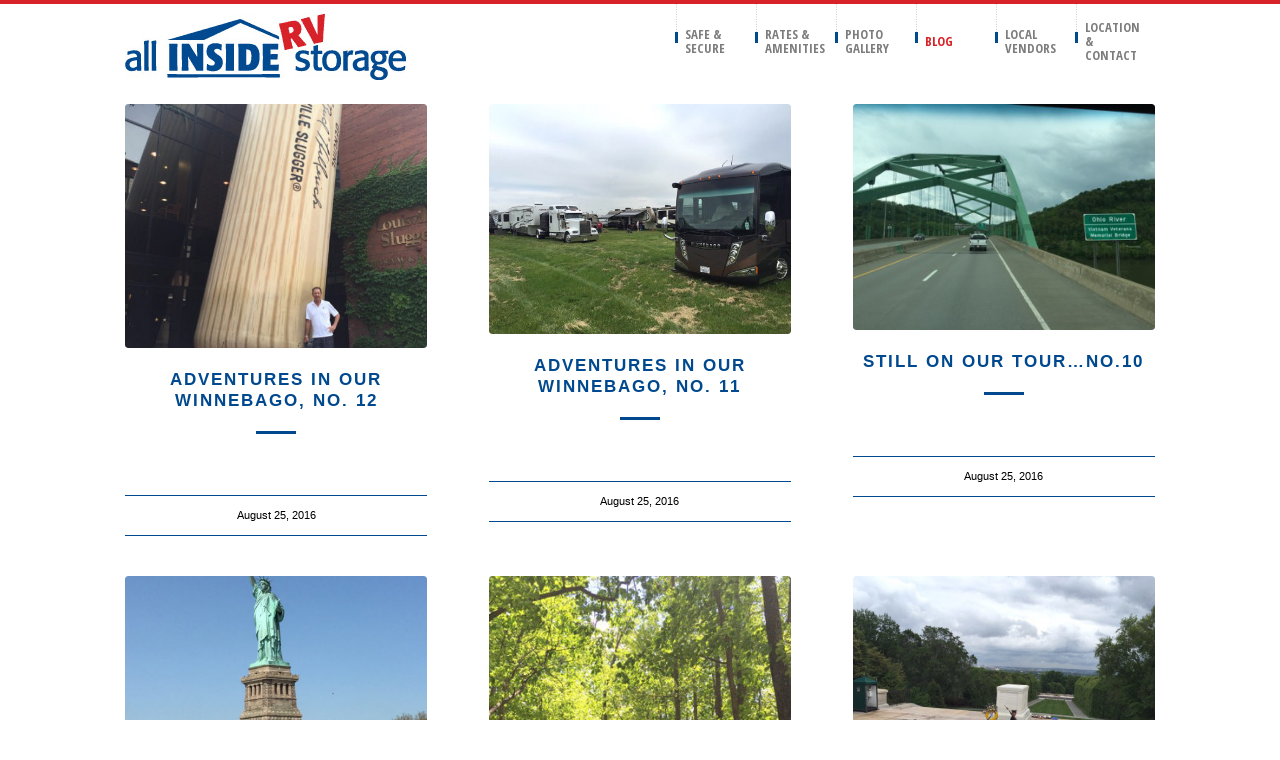

--- FILE ---
content_type: text/html; charset=UTF-8
request_url: https://ais-rv.com/blog/?avia-element-paging=3
body_size: 11868
content:
<!DOCTYPE html>
<html lang="en-US" class="html_boxed responsive av-preloader-disabled av-default-lightbox  html_header_top html_logo_left html_main_nav_header html_menu_right html_custom html_header_sticky_disabled html_header_shrinking_disabled html_mobile_menu_phone html_header_searchicon_disabled html_content_align_center html_header_unstick_top_disabled html_header_stretch_disabled html_minimal_header html_elegant-blog html_av-overlay-side html_av-overlay-side-classic html_av-submenu-noclone html_entry_id_1946 av-cookies-no-cookie-consent av-no-preview html_text_menu_active ">
<head>
<meta charset="UTF-8" />


<!-- mobile setting -->
<meta name="viewport" content="width=device-width, initial-scale=1">

<!-- Scripts/CSS and wp_head hook -->
<meta name='robots' content='index, follow, max-image-preview:large, max-snippet:-1, max-video-preview:-1' />

	<!-- This site is optimized with the Yoast SEO plugin v17.2.1 - https://yoast.com/wordpress/plugins/seo/ -->
	<title>Blog - All Inside RV Storage - Clean, Cool &amp; Safe!</title>
	<link rel="canonical" href="https://ais-rv.com/blog/" />
	<link rel="next" href="https://ais-rv.com/blog/page/2/" />
	<meta property="og:locale" content="en_US" />
	<meta property="og:type" content="article" />
	<meta property="og:title" content="Blog - All Inside RV Storage - Clean, Cool &amp; Safe!" />
	<meta property="og:url" content="https://ais-rv.com/blog/" />
	<meta property="og:site_name" content="All Inside RV Storage - Clean, Cool &amp; Safe!" />
	<meta name="twitter:card" content="summary" />
	<script type="application/ld+json" class="yoast-schema-graph">{"@context":"https://schema.org","@graph":[{"@type":"Organization","@id":"https://ais-rv.com/#organization","name":"All Inside RV Storage","url":"https://ais-rv.com/","sameAs":["https://www.facebook.com/All-Inside-RV-Storage-692346964132149/"],"logo":{"@type":"ImageObject","@id":"https://ais-rv.com/#logo","inLanguage":"en-US","url":"https://ais-rv.com/wp-content/uploads/2016/04/all-inside-rv-storage-logo.gif","contentUrl":"https://ais-rv.com/wp-content/uploads/2016/04/all-inside-rv-storage-logo.gif","width":281,"height":66,"caption":"All Inside RV Storage"},"image":{"@id":"https://ais-rv.com/#logo"}},{"@type":"WebSite","@id":"https://ais-rv.com/#website","url":"https://ais-rv.com/","name":"All Inside RV Storage - Clean, Cool &amp; Safe!","description":"Clean, Cool Safe Storage for your Motorhome, Boat, Toys or vehicle. Simple the best in the desert!","publisher":{"@id":"https://ais-rv.com/#organization"},"potentialAction":[{"@type":"SearchAction","target":{"@type":"EntryPoint","urlTemplate":"https://ais-rv.com/?s={search_term_string}"},"query-input":"required name=search_term_string"}],"inLanguage":"en-US"},{"@type":["WebPage","CollectionPage"],"@id":"https://ais-rv.com/blog/#webpage","url":"https://ais-rv.com/blog/","name":"Blog - All Inside RV Storage - Clean, Cool &amp; Safe!","isPartOf":{"@id":"https://ais-rv.com/#website"},"datePublished":"2017-02-10T22:14:37+00:00","dateModified":"2017-11-15T20:57:44+00:00","breadcrumb":{"@id":"https://ais-rv.com/blog/#breadcrumb"},"inLanguage":"en-US","potentialAction":[{"@type":"ReadAction","target":["https://ais-rv.com/blog/"]}]},{"@type":"BreadcrumbList","@id":"https://ais-rv.com/blog/#breadcrumb","itemListElement":[{"@type":"ListItem","position":1,"name":"Home","item":"https://ais-rv.com/"},{"@type":"ListItem","position":2,"name":"Blog"}]}]}</script>
	<!-- / Yoast SEO plugin. -->


<link rel="alternate" type="application/rss+xml" title="All Inside RV Storage - Clean, Cool &amp; Safe! &raquo; Feed" href="https://ais-rv.com/feed/" />
<link rel="alternate" type="application/rss+xml" title="All Inside RV Storage - Clean, Cool &amp; Safe! &raquo; Comments Feed" href="https://ais-rv.com/comments/feed/" />

<!-- google webfont font replacement -->

			<script type='text/javascript'>

				(function() {
					
					/*	check if webfonts are disabled by user setting via cookie - or user must opt in.	*/
					var html = document.getElementsByTagName('html')[0];
					var cookie_check = html.className.indexOf('av-cookies-needs-opt-in') >= 0 || html.className.indexOf('av-cookies-can-opt-out') >= 0;
					var allow_continue = true;
					var silent_accept_cookie = html.className.indexOf('av-cookies-user-silent-accept') >= 0;

					if( cookie_check && ! silent_accept_cookie )
					{
						if( ! document.cookie.match(/aviaCookieConsent/) || html.className.indexOf('av-cookies-session-refused') >= 0 )
						{
							allow_continue = false;
						}
						else
						{
							if( ! document.cookie.match(/aviaPrivacyRefuseCookiesHideBar/) )
							{
								allow_continue = false;
							}
							else if( ! document.cookie.match(/aviaPrivacyEssentialCookiesEnabled/) )
							{
								allow_continue = false;
							}
							else if( document.cookie.match(/aviaPrivacyGoogleWebfontsDisabled/) )
							{
								allow_continue = false;
							}
						}
					}
					
					if( allow_continue )
					{
						var f = document.createElement('link');
					
						f.type 	= 'text/css';
						f.rel 	= 'stylesheet';
						f.href 	= '//fonts.googleapis.com/css?family=Open+Sans+Condensed:300,700';
						f.id 	= 'avia-google-webfont';

						document.getElementsByTagName('head')[0].appendChild(f);
					}
				})();
			
			</script>
			<script type="text/javascript">
window._wpemojiSettings = {"baseUrl":"https:\/\/s.w.org\/images\/core\/emoji\/14.0.0\/72x72\/","ext":".png","svgUrl":"https:\/\/s.w.org\/images\/core\/emoji\/14.0.0\/svg\/","svgExt":".svg","source":{"concatemoji":"https:\/\/ais-rv.com\/wp-includes\/js\/wp-emoji-release.min.js?ver=6.3.7"}};
/*! This file is auto-generated */
!function(i,n){var o,s,e;function c(e){try{var t={supportTests:e,timestamp:(new Date).valueOf()};sessionStorage.setItem(o,JSON.stringify(t))}catch(e){}}function p(e,t,n){e.clearRect(0,0,e.canvas.width,e.canvas.height),e.fillText(t,0,0);var t=new Uint32Array(e.getImageData(0,0,e.canvas.width,e.canvas.height).data),r=(e.clearRect(0,0,e.canvas.width,e.canvas.height),e.fillText(n,0,0),new Uint32Array(e.getImageData(0,0,e.canvas.width,e.canvas.height).data));return t.every(function(e,t){return e===r[t]})}function u(e,t,n){switch(t){case"flag":return n(e,"\ud83c\udff3\ufe0f\u200d\u26a7\ufe0f","\ud83c\udff3\ufe0f\u200b\u26a7\ufe0f")?!1:!n(e,"\ud83c\uddfa\ud83c\uddf3","\ud83c\uddfa\u200b\ud83c\uddf3")&&!n(e,"\ud83c\udff4\udb40\udc67\udb40\udc62\udb40\udc65\udb40\udc6e\udb40\udc67\udb40\udc7f","\ud83c\udff4\u200b\udb40\udc67\u200b\udb40\udc62\u200b\udb40\udc65\u200b\udb40\udc6e\u200b\udb40\udc67\u200b\udb40\udc7f");case"emoji":return!n(e,"\ud83e\udef1\ud83c\udffb\u200d\ud83e\udef2\ud83c\udfff","\ud83e\udef1\ud83c\udffb\u200b\ud83e\udef2\ud83c\udfff")}return!1}function f(e,t,n){var r="undefined"!=typeof WorkerGlobalScope&&self instanceof WorkerGlobalScope?new OffscreenCanvas(300,150):i.createElement("canvas"),a=r.getContext("2d",{willReadFrequently:!0}),o=(a.textBaseline="top",a.font="600 32px Arial",{});return e.forEach(function(e){o[e]=t(a,e,n)}),o}function t(e){var t=i.createElement("script");t.src=e,t.defer=!0,i.head.appendChild(t)}"undefined"!=typeof Promise&&(o="wpEmojiSettingsSupports",s=["flag","emoji"],n.supports={everything:!0,everythingExceptFlag:!0},e=new Promise(function(e){i.addEventListener("DOMContentLoaded",e,{once:!0})}),new Promise(function(t){var n=function(){try{var e=JSON.parse(sessionStorage.getItem(o));if("object"==typeof e&&"number"==typeof e.timestamp&&(new Date).valueOf()<e.timestamp+604800&&"object"==typeof e.supportTests)return e.supportTests}catch(e){}return null}();if(!n){if("undefined"!=typeof Worker&&"undefined"!=typeof OffscreenCanvas&&"undefined"!=typeof URL&&URL.createObjectURL&&"undefined"!=typeof Blob)try{var e="postMessage("+f.toString()+"("+[JSON.stringify(s),u.toString(),p.toString()].join(",")+"));",r=new Blob([e],{type:"text/javascript"}),a=new Worker(URL.createObjectURL(r),{name:"wpTestEmojiSupports"});return void(a.onmessage=function(e){c(n=e.data),a.terminate(),t(n)})}catch(e){}c(n=f(s,u,p))}t(n)}).then(function(e){for(var t in e)n.supports[t]=e[t],n.supports.everything=n.supports.everything&&n.supports[t],"flag"!==t&&(n.supports.everythingExceptFlag=n.supports.everythingExceptFlag&&n.supports[t]);n.supports.everythingExceptFlag=n.supports.everythingExceptFlag&&!n.supports.flag,n.DOMReady=!1,n.readyCallback=function(){n.DOMReady=!0}}).then(function(){return e}).then(function(){var e;n.supports.everything||(n.readyCallback(),(e=n.source||{}).concatemoji?t(e.concatemoji):e.wpemoji&&e.twemoji&&(t(e.twemoji),t(e.wpemoji)))}))}((window,document),window._wpemojiSettings);
</script>
<style type="text/css">
img.wp-smiley,
img.emoji {
	display: inline !important;
	border: none !important;
	box-shadow: none !important;
	height: 1em !important;
	width: 1em !important;
	margin: 0 0.07em !important;
	vertical-align: -0.1em !important;
	background: none !important;
	padding: 0 !important;
}
</style>
	<link rel='stylesheet' id='avia-grid-css' href='https://ais-rv.com/wp-content/themes/enfold/css/grid.css?ver=4.8.6.2' type='text/css' media='all' />
<link rel='stylesheet' id='avia-base-css' href='https://ais-rv.com/wp-content/themes/enfold/css/base.css?ver=4.8.6.2' type='text/css' media='all' />
<link rel='stylesheet' id='avia-layout-css' href='https://ais-rv.com/wp-content/themes/enfold/css/layout.css?ver=4.8.6.2' type='text/css' media='all' />
<link rel='stylesheet' id='avia-module-audioplayer-css' href='https://ais-rv.com/wp-content/themes/enfold/config-templatebuilder/avia-shortcodes/audio-player/audio-player.css?ver=6.3.7' type='text/css' media='all' />
<link rel='stylesheet' id='avia-module-blog-css' href='https://ais-rv.com/wp-content/themes/enfold/config-templatebuilder/avia-shortcodes/blog/blog.css?ver=6.3.7' type='text/css' media='all' />
<link rel='stylesheet' id='avia-module-postslider-css' href='https://ais-rv.com/wp-content/themes/enfold/config-templatebuilder/avia-shortcodes/postslider/postslider.css?ver=6.3.7' type='text/css' media='all' />
<link rel='stylesheet' id='avia-module-button-css' href='https://ais-rv.com/wp-content/themes/enfold/config-templatebuilder/avia-shortcodes/buttons/buttons.css?ver=6.3.7' type='text/css' media='all' />
<link rel='stylesheet' id='avia-module-buttonrow-css' href='https://ais-rv.com/wp-content/themes/enfold/config-templatebuilder/avia-shortcodes/buttonrow/buttonrow.css?ver=6.3.7' type='text/css' media='all' />
<link rel='stylesheet' id='avia-module-button-fullwidth-css' href='https://ais-rv.com/wp-content/themes/enfold/config-templatebuilder/avia-shortcodes/buttons_fullwidth/buttons_fullwidth.css?ver=6.3.7' type='text/css' media='all' />
<link rel='stylesheet' id='avia-module-catalogue-css' href='https://ais-rv.com/wp-content/themes/enfold/config-templatebuilder/avia-shortcodes/catalogue/catalogue.css?ver=6.3.7' type='text/css' media='all' />
<link rel='stylesheet' id='avia-module-comments-css' href='https://ais-rv.com/wp-content/themes/enfold/config-templatebuilder/avia-shortcodes/comments/comments.css?ver=6.3.7' type='text/css' media='all' />
<link rel='stylesheet' id='avia-module-contact-css' href='https://ais-rv.com/wp-content/themes/enfold/config-templatebuilder/avia-shortcodes/contact/contact.css?ver=6.3.7' type='text/css' media='all' />
<link rel='stylesheet' id='avia-module-slideshow-css' href='https://ais-rv.com/wp-content/themes/enfold/config-templatebuilder/avia-shortcodes/slideshow/slideshow.css?ver=6.3.7' type='text/css' media='all' />
<link rel='stylesheet' id='avia-module-slideshow-contentpartner-css' href='https://ais-rv.com/wp-content/themes/enfold/config-templatebuilder/avia-shortcodes/contentslider/contentslider.css?ver=6.3.7' type='text/css' media='all' />
<link rel='stylesheet' id='avia-module-countdown-css' href='https://ais-rv.com/wp-content/themes/enfold/config-templatebuilder/avia-shortcodes/countdown/countdown.css?ver=6.3.7' type='text/css' media='all' />
<link rel='stylesheet' id='avia-module-gallery-css' href='https://ais-rv.com/wp-content/themes/enfold/config-templatebuilder/avia-shortcodes/gallery/gallery.css?ver=6.3.7' type='text/css' media='all' />
<link rel='stylesheet' id='avia-module-gallery-hor-css' href='https://ais-rv.com/wp-content/themes/enfold/config-templatebuilder/avia-shortcodes/gallery_horizontal/gallery_horizontal.css?ver=6.3.7' type='text/css' media='all' />
<link rel='stylesheet' id='avia-module-maps-css' href='https://ais-rv.com/wp-content/themes/enfold/config-templatebuilder/avia-shortcodes/google_maps/google_maps.css?ver=6.3.7' type='text/css' media='all' />
<link rel='stylesheet' id='avia-module-gridrow-css' href='https://ais-rv.com/wp-content/themes/enfold/config-templatebuilder/avia-shortcodes/grid_row/grid_row.css?ver=6.3.7' type='text/css' media='all' />
<link rel='stylesheet' id='avia-module-heading-css' href='https://ais-rv.com/wp-content/themes/enfold/config-templatebuilder/avia-shortcodes/heading/heading.css?ver=6.3.7' type='text/css' media='all' />
<link rel='stylesheet' id='avia-module-rotator-css' href='https://ais-rv.com/wp-content/themes/enfold/config-templatebuilder/avia-shortcodes/headline_rotator/headline_rotator.css?ver=6.3.7' type='text/css' media='all' />
<link rel='stylesheet' id='avia-module-hr-css' href='https://ais-rv.com/wp-content/themes/enfold/config-templatebuilder/avia-shortcodes/hr/hr.css?ver=6.3.7' type='text/css' media='all' />
<link rel='stylesheet' id='avia-module-icon-css' href='https://ais-rv.com/wp-content/themes/enfold/config-templatebuilder/avia-shortcodes/icon/icon.css?ver=6.3.7' type='text/css' media='all' />
<link rel='stylesheet' id='avia-module-iconbox-css' href='https://ais-rv.com/wp-content/themes/enfold/config-templatebuilder/avia-shortcodes/iconbox/iconbox.css?ver=6.3.7' type='text/css' media='all' />
<link rel='stylesheet' id='avia-module-icongrid-css' href='https://ais-rv.com/wp-content/themes/enfold/config-templatebuilder/avia-shortcodes/icongrid/icongrid.css?ver=6.3.7' type='text/css' media='all' />
<link rel='stylesheet' id='avia-module-iconlist-css' href='https://ais-rv.com/wp-content/themes/enfold/config-templatebuilder/avia-shortcodes/iconlist/iconlist.css?ver=6.3.7' type='text/css' media='all' />
<link rel='stylesheet' id='avia-module-image-css' href='https://ais-rv.com/wp-content/themes/enfold/config-templatebuilder/avia-shortcodes/image/image.css?ver=6.3.7' type='text/css' media='all' />
<link rel='stylesheet' id='avia-module-hotspot-css' href='https://ais-rv.com/wp-content/themes/enfold/config-templatebuilder/avia-shortcodes/image_hotspots/image_hotspots.css?ver=6.3.7' type='text/css' media='all' />
<link rel='stylesheet' id='avia-module-magazine-css' href='https://ais-rv.com/wp-content/themes/enfold/config-templatebuilder/avia-shortcodes/magazine/magazine.css?ver=6.3.7' type='text/css' media='all' />
<link rel='stylesheet' id='avia-module-masonry-css' href='https://ais-rv.com/wp-content/themes/enfold/config-templatebuilder/avia-shortcodes/masonry_entries/masonry_entries.css?ver=6.3.7' type='text/css' media='all' />
<link rel='stylesheet' id='avia-siteloader-css' href='https://ais-rv.com/wp-content/themes/enfold/css/avia-snippet-site-preloader.css?ver=6.3.7' type='text/css' media='all' />
<link rel='stylesheet' id='avia-module-menu-css' href='https://ais-rv.com/wp-content/themes/enfold/config-templatebuilder/avia-shortcodes/menu/menu.css?ver=6.3.7' type='text/css' media='all' />
<link rel='stylesheet' id='avia-module-notification-css' href='https://ais-rv.com/wp-content/themes/enfold/config-templatebuilder/avia-shortcodes/notification/notification.css?ver=6.3.7' type='text/css' media='all' />
<link rel='stylesheet' id='avia-module-numbers-css' href='https://ais-rv.com/wp-content/themes/enfold/config-templatebuilder/avia-shortcodes/numbers/numbers.css?ver=6.3.7' type='text/css' media='all' />
<link rel='stylesheet' id='avia-module-portfolio-css' href='https://ais-rv.com/wp-content/themes/enfold/config-templatebuilder/avia-shortcodes/portfolio/portfolio.css?ver=6.3.7' type='text/css' media='all' />
<link rel='stylesheet' id='avia-module-post-metadata-css' href='https://ais-rv.com/wp-content/themes/enfold/config-templatebuilder/avia-shortcodes/post_metadata/post_metadata.css?ver=6.3.7' type='text/css' media='all' />
<link rel='stylesheet' id='avia-module-progress-bar-css' href='https://ais-rv.com/wp-content/themes/enfold/config-templatebuilder/avia-shortcodes/progressbar/progressbar.css?ver=6.3.7' type='text/css' media='all' />
<link rel='stylesheet' id='avia-module-promobox-css' href='https://ais-rv.com/wp-content/themes/enfold/config-templatebuilder/avia-shortcodes/promobox/promobox.css?ver=6.3.7' type='text/css' media='all' />
<link rel='stylesheet' id='avia-sc-search-css' href='https://ais-rv.com/wp-content/themes/enfold/config-templatebuilder/avia-shortcodes/search/search.css?ver=6.3.7' type='text/css' media='all' />
<link rel='stylesheet' id='avia-module-slideshow-accordion-css' href='https://ais-rv.com/wp-content/themes/enfold/config-templatebuilder/avia-shortcodes/slideshow_accordion/slideshow_accordion.css?ver=6.3.7' type='text/css' media='all' />
<link rel='stylesheet' id='avia-module-slideshow-feature-image-css' href='https://ais-rv.com/wp-content/themes/enfold/config-templatebuilder/avia-shortcodes/slideshow_feature_image/slideshow_feature_image.css?ver=6.3.7' type='text/css' media='all' />
<link rel='stylesheet' id='avia-module-slideshow-fullsize-css' href='https://ais-rv.com/wp-content/themes/enfold/config-templatebuilder/avia-shortcodes/slideshow_fullsize/slideshow_fullsize.css?ver=6.3.7' type='text/css' media='all' />
<link rel='stylesheet' id='avia-module-slideshow-fullscreen-css' href='https://ais-rv.com/wp-content/themes/enfold/config-templatebuilder/avia-shortcodes/slideshow_fullscreen/slideshow_fullscreen.css?ver=6.3.7' type='text/css' media='all' />
<link rel='stylesheet' id='avia-module-slideshow-ls-css' href='https://ais-rv.com/wp-content/themes/enfold/config-templatebuilder/avia-shortcodes/slideshow_layerslider/slideshow_layerslider.css?ver=6.3.7' type='text/css' media='all' />
<link rel='stylesheet' id='avia-module-social-css' href='https://ais-rv.com/wp-content/themes/enfold/config-templatebuilder/avia-shortcodes/social_share/social_share.css?ver=6.3.7' type='text/css' media='all' />
<link rel='stylesheet' id='avia-module-tabsection-css' href='https://ais-rv.com/wp-content/themes/enfold/config-templatebuilder/avia-shortcodes/tab_section/tab_section.css?ver=6.3.7' type='text/css' media='all' />
<link rel='stylesheet' id='avia-module-table-css' href='https://ais-rv.com/wp-content/themes/enfold/config-templatebuilder/avia-shortcodes/table/table.css?ver=6.3.7' type='text/css' media='all' />
<link rel='stylesheet' id='avia-module-tabs-css' href='https://ais-rv.com/wp-content/themes/enfold/config-templatebuilder/avia-shortcodes/tabs/tabs.css?ver=6.3.7' type='text/css' media='all' />
<link rel='stylesheet' id='avia-module-team-css' href='https://ais-rv.com/wp-content/themes/enfold/config-templatebuilder/avia-shortcodes/team/team.css?ver=6.3.7' type='text/css' media='all' />
<link rel='stylesheet' id='avia-module-testimonials-css' href='https://ais-rv.com/wp-content/themes/enfold/config-templatebuilder/avia-shortcodes/testimonials/testimonials.css?ver=6.3.7' type='text/css' media='all' />
<link rel='stylesheet' id='avia-module-timeline-css' href='https://ais-rv.com/wp-content/themes/enfold/config-templatebuilder/avia-shortcodes/timeline/timeline.css?ver=6.3.7' type='text/css' media='all' />
<link rel='stylesheet' id='avia-module-toggles-css' href='https://ais-rv.com/wp-content/themes/enfold/config-templatebuilder/avia-shortcodes/toggles/toggles.css?ver=6.3.7' type='text/css' media='all' />
<link rel='stylesheet' id='avia-module-video-css' href='https://ais-rv.com/wp-content/themes/enfold/config-templatebuilder/avia-shortcodes/video/video.css?ver=6.3.7' type='text/css' media='all' />
<link rel='stylesheet' id='wp-block-library-css' href='https://ais-rv.com/wp-includes/css/dist/block-library/style.min.css?ver=6.3.7' type='text/css' media='all' />
<style id='classic-theme-styles-inline-css' type='text/css'>
/*! This file is auto-generated */
.wp-block-button__link{color:#fff;background-color:#32373c;border-radius:9999px;box-shadow:none;text-decoration:none;padding:calc(.667em + 2px) calc(1.333em + 2px);font-size:1.125em}.wp-block-file__button{background:#32373c;color:#fff;text-decoration:none}
</style>
<style id='global-styles-inline-css' type='text/css'>
body{--wp--preset--color--black: #000000;--wp--preset--color--cyan-bluish-gray: #abb8c3;--wp--preset--color--white: #ffffff;--wp--preset--color--pale-pink: #f78da7;--wp--preset--color--vivid-red: #cf2e2e;--wp--preset--color--luminous-vivid-orange: #ff6900;--wp--preset--color--luminous-vivid-amber: #fcb900;--wp--preset--color--light-green-cyan: #7bdcb5;--wp--preset--color--vivid-green-cyan: #00d084;--wp--preset--color--pale-cyan-blue: #8ed1fc;--wp--preset--color--vivid-cyan-blue: #0693e3;--wp--preset--color--vivid-purple: #9b51e0;--wp--preset--gradient--vivid-cyan-blue-to-vivid-purple: linear-gradient(135deg,rgba(6,147,227,1) 0%,rgb(155,81,224) 100%);--wp--preset--gradient--light-green-cyan-to-vivid-green-cyan: linear-gradient(135deg,rgb(122,220,180) 0%,rgb(0,208,130) 100%);--wp--preset--gradient--luminous-vivid-amber-to-luminous-vivid-orange: linear-gradient(135deg,rgba(252,185,0,1) 0%,rgba(255,105,0,1) 100%);--wp--preset--gradient--luminous-vivid-orange-to-vivid-red: linear-gradient(135deg,rgba(255,105,0,1) 0%,rgb(207,46,46) 100%);--wp--preset--gradient--very-light-gray-to-cyan-bluish-gray: linear-gradient(135deg,rgb(238,238,238) 0%,rgb(169,184,195) 100%);--wp--preset--gradient--cool-to-warm-spectrum: linear-gradient(135deg,rgb(74,234,220) 0%,rgb(151,120,209) 20%,rgb(207,42,186) 40%,rgb(238,44,130) 60%,rgb(251,105,98) 80%,rgb(254,248,76) 100%);--wp--preset--gradient--blush-light-purple: linear-gradient(135deg,rgb(255,206,236) 0%,rgb(152,150,240) 100%);--wp--preset--gradient--blush-bordeaux: linear-gradient(135deg,rgb(254,205,165) 0%,rgb(254,45,45) 50%,rgb(107,0,62) 100%);--wp--preset--gradient--luminous-dusk: linear-gradient(135deg,rgb(255,203,112) 0%,rgb(199,81,192) 50%,rgb(65,88,208) 100%);--wp--preset--gradient--pale-ocean: linear-gradient(135deg,rgb(255,245,203) 0%,rgb(182,227,212) 50%,rgb(51,167,181) 100%);--wp--preset--gradient--electric-grass: linear-gradient(135deg,rgb(202,248,128) 0%,rgb(113,206,126) 100%);--wp--preset--gradient--midnight: linear-gradient(135deg,rgb(2,3,129) 0%,rgb(40,116,252) 100%);--wp--preset--font-size--small: 13px;--wp--preset--font-size--medium: 20px;--wp--preset--font-size--large: 36px;--wp--preset--font-size--x-large: 42px;--wp--preset--spacing--20: 0.44rem;--wp--preset--spacing--30: 0.67rem;--wp--preset--spacing--40: 1rem;--wp--preset--spacing--50: 1.5rem;--wp--preset--spacing--60: 2.25rem;--wp--preset--spacing--70: 3.38rem;--wp--preset--spacing--80: 5.06rem;--wp--preset--shadow--natural: 6px 6px 9px rgba(0, 0, 0, 0.2);--wp--preset--shadow--deep: 12px 12px 50px rgba(0, 0, 0, 0.4);--wp--preset--shadow--sharp: 6px 6px 0px rgba(0, 0, 0, 0.2);--wp--preset--shadow--outlined: 6px 6px 0px -3px rgba(255, 255, 255, 1), 6px 6px rgba(0, 0, 0, 1);--wp--preset--shadow--crisp: 6px 6px 0px rgba(0, 0, 0, 1);}:where(.is-layout-flex){gap: 0.5em;}:where(.is-layout-grid){gap: 0.5em;}body .is-layout-flow > .alignleft{float: left;margin-inline-start: 0;margin-inline-end: 2em;}body .is-layout-flow > .alignright{float: right;margin-inline-start: 2em;margin-inline-end: 0;}body .is-layout-flow > .aligncenter{margin-left: auto !important;margin-right: auto !important;}body .is-layout-constrained > .alignleft{float: left;margin-inline-start: 0;margin-inline-end: 2em;}body .is-layout-constrained > .alignright{float: right;margin-inline-start: 2em;margin-inline-end: 0;}body .is-layout-constrained > .aligncenter{margin-left: auto !important;margin-right: auto !important;}body .is-layout-constrained > :where(:not(.alignleft):not(.alignright):not(.alignfull)){max-width: var(--wp--style--global--content-size);margin-left: auto !important;margin-right: auto !important;}body .is-layout-constrained > .alignwide{max-width: var(--wp--style--global--wide-size);}body .is-layout-flex{display: flex;}body .is-layout-flex{flex-wrap: wrap;align-items: center;}body .is-layout-flex > *{margin: 0;}body .is-layout-grid{display: grid;}body .is-layout-grid > *{margin: 0;}:where(.wp-block-columns.is-layout-flex){gap: 2em;}:where(.wp-block-columns.is-layout-grid){gap: 2em;}:where(.wp-block-post-template.is-layout-flex){gap: 1.25em;}:where(.wp-block-post-template.is-layout-grid){gap: 1.25em;}.has-black-color{color: var(--wp--preset--color--black) !important;}.has-cyan-bluish-gray-color{color: var(--wp--preset--color--cyan-bluish-gray) !important;}.has-white-color{color: var(--wp--preset--color--white) !important;}.has-pale-pink-color{color: var(--wp--preset--color--pale-pink) !important;}.has-vivid-red-color{color: var(--wp--preset--color--vivid-red) !important;}.has-luminous-vivid-orange-color{color: var(--wp--preset--color--luminous-vivid-orange) !important;}.has-luminous-vivid-amber-color{color: var(--wp--preset--color--luminous-vivid-amber) !important;}.has-light-green-cyan-color{color: var(--wp--preset--color--light-green-cyan) !important;}.has-vivid-green-cyan-color{color: var(--wp--preset--color--vivid-green-cyan) !important;}.has-pale-cyan-blue-color{color: var(--wp--preset--color--pale-cyan-blue) !important;}.has-vivid-cyan-blue-color{color: var(--wp--preset--color--vivid-cyan-blue) !important;}.has-vivid-purple-color{color: var(--wp--preset--color--vivid-purple) !important;}.has-black-background-color{background-color: var(--wp--preset--color--black) !important;}.has-cyan-bluish-gray-background-color{background-color: var(--wp--preset--color--cyan-bluish-gray) !important;}.has-white-background-color{background-color: var(--wp--preset--color--white) !important;}.has-pale-pink-background-color{background-color: var(--wp--preset--color--pale-pink) !important;}.has-vivid-red-background-color{background-color: var(--wp--preset--color--vivid-red) !important;}.has-luminous-vivid-orange-background-color{background-color: var(--wp--preset--color--luminous-vivid-orange) !important;}.has-luminous-vivid-amber-background-color{background-color: var(--wp--preset--color--luminous-vivid-amber) !important;}.has-light-green-cyan-background-color{background-color: var(--wp--preset--color--light-green-cyan) !important;}.has-vivid-green-cyan-background-color{background-color: var(--wp--preset--color--vivid-green-cyan) !important;}.has-pale-cyan-blue-background-color{background-color: var(--wp--preset--color--pale-cyan-blue) !important;}.has-vivid-cyan-blue-background-color{background-color: var(--wp--preset--color--vivid-cyan-blue) !important;}.has-vivid-purple-background-color{background-color: var(--wp--preset--color--vivid-purple) !important;}.has-black-border-color{border-color: var(--wp--preset--color--black) !important;}.has-cyan-bluish-gray-border-color{border-color: var(--wp--preset--color--cyan-bluish-gray) !important;}.has-white-border-color{border-color: var(--wp--preset--color--white) !important;}.has-pale-pink-border-color{border-color: var(--wp--preset--color--pale-pink) !important;}.has-vivid-red-border-color{border-color: var(--wp--preset--color--vivid-red) !important;}.has-luminous-vivid-orange-border-color{border-color: var(--wp--preset--color--luminous-vivid-orange) !important;}.has-luminous-vivid-amber-border-color{border-color: var(--wp--preset--color--luminous-vivid-amber) !important;}.has-light-green-cyan-border-color{border-color: var(--wp--preset--color--light-green-cyan) !important;}.has-vivid-green-cyan-border-color{border-color: var(--wp--preset--color--vivid-green-cyan) !important;}.has-pale-cyan-blue-border-color{border-color: var(--wp--preset--color--pale-cyan-blue) !important;}.has-vivid-cyan-blue-border-color{border-color: var(--wp--preset--color--vivid-cyan-blue) !important;}.has-vivid-purple-border-color{border-color: var(--wp--preset--color--vivid-purple) !important;}.has-vivid-cyan-blue-to-vivid-purple-gradient-background{background: var(--wp--preset--gradient--vivid-cyan-blue-to-vivid-purple) !important;}.has-light-green-cyan-to-vivid-green-cyan-gradient-background{background: var(--wp--preset--gradient--light-green-cyan-to-vivid-green-cyan) !important;}.has-luminous-vivid-amber-to-luminous-vivid-orange-gradient-background{background: var(--wp--preset--gradient--luminous-vivid-amber-to-luminous-vivid-orange) !important;}.has-luminous-vivid-orange-to-vivid-red-gradient-background{background: var(--wp--preset--gradient--luminous-vivid-orange-to-vivid-red) !important;}.has-very-light-gray-to-cyan-bluish-gray-gradient-background{background: var(--wp--preset--gradient--very-light-gray-to-cyan-bluish-gray) !important;}.has-cool-to-warm-spectrum-gradient-background{background: var(--wp--preset--gradient--cool-to-warm-spectrum) !important;}.has-blush-light-purple-gradient-background{background: var(--wp--preset--gradient--blush-light-purple) !important;}.has-blush-bordeaux-gradient-background{background: var(--wp--preset--gradient--blush-bordeaux) !important;}.has-luminous-dusk-gradient-background{background: var(--wp--preset--gradient--luminous-dusk) !important;}.has-pale-ocean-gradient-background{background: var(--wp--preset--gradient--pale-ocean) !important;}.has-electric-grass-gradient-background{background: var(--wp--preset--gradient--electric-grass) !important;}.has-midnight-gradient-background{background: var(--wp--preset--gradient--midnight) !important;}.has-small-font-size{font-size: var(--wp--preset--font-size--small) !important;}.has-medium-font-size{font-size: var(--wp--preset--font-size--medium) !important;}.has-large-font-size{font-size: var(--wp--preset--font-size--large) !important;}.has-x-large-font-size{font-size: var(--wp--preset--font-size--x-large) !important;}
.wp-block-navigation a:where(:not(.wp-element-button)){color: inherit;}
:where(.wp-block-post-template.is-layout-flex){gap: 1.25em;}:where(.wp-block-post-template.is-layout-grid){gap: 1.25em;}
:where(.wp-block-columns.is-layout-flex){gap: 2em;}:where(.wp-block-columns.is-layout-grid){gap: 2em;}
.wp-block-pullquote{font-size: 1.5em;line-height: 1.6;}
</style>
<link rel='stylesheet' id='avia-scs-css' href='https://ais-rv.com/wp-content/themes/enfold/css/shortcodes.css?ver=4.8.6.2' type='text/css' media='all' />
<link rel='stylesheet' id='avia-popup-css-css' href='https://ais-rv.com/wp-content/themes/enfold/js/aviapopup/magnific-popup.css?ver=4.8.6.2' type='text/css' media='screen' />
<link rel='stylesheet' id='avia-lightbox-css' href='https://ais-rv.com/wp-content/themes/enfold/css/avia-snippet-lightbox.css?ver=4.8.6.2' type='text/css' media='screen' />
<link rel='stylesheet' id='avia-widget-css-css' href='https://ais-rv.com/wp-content/themes/enfold/css/avia-snippet-widget.css?ver=4.8.6.2' type='text/css' media='screen' />
<link rel='stylesheet' id='mediaelement-css' href='https://ais-rv.com/wp-includes/js/mediaelement/mediaelementplayer-legacy.min.css?ver=4.2.17' type='text/css' media='all' />
<link rel='stylesheet' id='wp-mediaelement-css' href='https://ais-rv.com/wp-includes/js/mediaelement/wp-mediaelement.min.css?ver=6.3.7' type='text/css' media='all' />
<link rel='stylesheet' id='avia-dynamic-css' href='https://ais-rv.com/wp-content/uploads/dynamic_avia/enfold_child.css?ver=628bc8bf6088a' type='text/css' media='all' />
<link rel='stylesheet' id='avia-custom-css' href='https://ais-rv.com/wp-content/themes/enfold/css/custom.css?ver=4.8.6.2' type='text/css' media='all' />
<link rel='stylesheet' id='avia-style-css' href='https://ais-rv.com/wp-content/themes/enfold-child/style.css?ver=4.8.6.2' type='text/css' media='all' />
<link rel='stylesheet' id='avia-single-post-1946-css' href='https://ais-rv.com/wp-content/uploads/avia_posts_css/post-1946.css?ver=ver-1653328587' type='text/css' media='all' />
<script type='text/javascript' src='https://ais-rv.com/wp-includes/js/jquery/jquery.min.js?ver=3.7.0' id='jquery-core-js'></script>
<script type='text/javascript' src='https://ais-rv.com/wp-includes/js/jquery/jquery-migrate.min.js?ver=3.4.1' id='jquery-migrate-js'></script>
<script type='text/javascript' src='https://ais-rv.com/wp-content/themes/enfold/js/avia-compat.js?ver=4.8.6.2' id='avia-compat-js'></script>
<link rel="https://api.w.org/" href="https://ais-rv.com/wp-json/" /><link rel="EditURI" type="application/rsd+xml" title="RSD" href="https://ais-rv.com/xmlrpc.php?rsd" />
<meta name="generator" content="WordPress 6.3.7" />
<link rel="profile" href="https://gmpg.org/xfn/11" />
<link rel="alternate" type="application/rss+xml" title="All Inside RV Storage - Clean, Cool &amp; Safe! RSS2 Feed" href="https://ais-rv.com/feed/" />
<link rel="pingback" href="https://ais-rv.com/xmlrpc.php" />

<style type='text/css' media='screen'>
 #top #header_main > .container, #top #header_main > .container .main_menu  .av-main-nav > li > a, #top #header_main #menu-item-shop .cart_dropdown_link{ height:100px; line-height: 100px; }
 .html_top_nav_header .av-logo-container{ height:100px;  }
 .html_header_top.html_header_sticky #top #wrap_all #main{ padding-top:98px; } 
</style>
<!--[if lt IE 9]><script src="https://ais-rv.com/wp-content/themes/enfold/js/html5shiv.js"></script><![endif]-->
<link rel="icon" href="https://ais-rv.com/wp-content/uploads/2022/05/AISRV32.jpg" type="image/x-icon">
<style type="text/css">.recentcomments a{display:inline !important;padding:0 !important;margin:0 !important;}</style><style type='text/css'>
@font-face {font-family: 'entypo-fontello'; font-weight: normal; font-style: normal; font-display: auto;
src: url('https://ais-rv.com/wp-content/themes/enfold/config-templatebuilder/avia-template-builder/assets/fonts/entypo-fontello.woff2') format('woff2'),
url('https://ais-rv.com/wp-content/themes/enfold/config-templatebuilder/avia-template-builder/assets/fonts/entypo-fontello.woff') format('woff'),
url('https://ais-rv.com/wp-content/themes/enfold/config-templatebuilder/avia-template-builder/assets/fonts/entypo-fontello.ttf') format('truetype'), 
url('https://ais-rv.com/wp-content/themes/enfold/config-templatebuilder/avia-template-builder/assets/fonts/entypo-fontello.svg#entypo-fontello') format('svg'),
url('https://ais-rv.com/wp-content/themes/enfold/config-templatebuilder/avia-template-builder/assets/fonts/entypo-fontello.eot'),
url('https://ais-rv.com/wp-content/themes/enfold/config-templatebuilder/avia-template-builder/assets/fonts/entypo-fontello.eot?#iefix') format('embedded-opentype');
} #top .avia-font-entypo-fontello, body .avia-font-entypo-fontello, html body [data-av_iconfont='entypo-fontello']:before{ font-family: 'entypo-fontello'; }
</style>

<!--
Debugging Info for Theme support: 

Theme: Enfold
Version: 4.8.6.2
Installed: enfold
AviaFramework Version: 5.0
AviaBuilder Version: 4.8
aviaElementManager Version: 1.0.1
- - - - - - - - - - -
ChildTheme: Enfold Child
ChildTheme Version: 3.5.1
ChildTheme Installed: enfold

ML:512-PU:26-PLA:6
WP:6.3.7
Compress: CSS:disabled - JS:disabled
Updates: enabled - unverified Envato token
PLAu:5
-->
</head>




<body data-rsssl=1 id="top" class="blog  rtl_columns boxed helvetica-websave helvetica avia-responsive-images-support" itemscope="itemscope" itemtype="https://schema.org/WebPage" >

	
	<div id='wrap_all'>

	
<header id='header' class='all_colors header_color light_bg_color  av_header_top av_logo_left av_main_nav_header av_menu_right av_custom av_header_sticky_disabled av_header_shrinking_disabled av_header_stretch_disabled av_mobile_menu_phone av_header_searchicon_disabled av_header_unstick_top_disabled av_minimal_header av_bottom_nav_disabled  av_header_border_disabled'  role="banner" itemscope="itemscope" itemtype="https://schema.org/WPHeader" >

		<div  id='header_main' class='container_wrap container_wrap_logo'>
	
        <div class='container av-logo-container'><div class='inner-container'><span class='logo'><a href='https://ais-rv.com/'><img src="https://ais-rv.com/wp-content/uploads/2022/05/all-inside-rv-storage-logo.jpg" height="100" width="300" alt='All Inside RV Storage - Clean, Cool &amp; Safe!' title='all-inside-rv-storage-logo' /></a></span><nav class='main_menu' data-selectname='Select a page'  role="navigation" itemscope="itemscope" itemtype="https://schema.org/SiteNavigationElement" ><div class="avia-menu av-main-nav-wrap"><ul id="avia-menu" class="menu av-main-nav"><li id="menu-item-104" class="menu-item menu-item-type-post_type menu-item-object-page menu-item-top-level menu-item-top-level-1"><a href="https://ais-rv.com/safe-secure/" itemprop="url"><span class="avia-bullet"></span><span class="avia-menu-text">Safe &#038; Secure</span><span class="avia-menu-fx"><span class="avia-arrow-wrap"><span class="avia-arrow"></span></span></span></a></li>
<li id="menu-item-105" class="menu-item menu-item-type-post_type menu-item-object-page menu-item-top-level menu-item-top-level-2"><a href="https://ais-rv.com/rates-amenities/" itemprop="url"><span class="avia-bullet"></span><span class="avia-menu-text">Rates &#038; Amenities</span><span class="avia-menu-fx"><span class="avia-arrow-wrap"><span class="avia-arrow"></span></span></span></a></li>
<li id="menu-item-103" class="menu-item menu-item-type-post_type menu-item-object-page menu-item-top-level menu-item-top-level-3"><a href="https://ais-rv.com/photo-gallery/" itemprop="url"><span class="avia-bullet"></span><span class="avia-menu-text">Photo Gallery</span><span class="avia-menu-fx"><span class="avia-arrow-wrap"><span class="avia-arrow"></span></span></span></a></li>
<li id="menu-item-1205" class="menu-item menu-item-type-post_type menu-item-object-page current-menu-item page_item page-item-366 current_page_item current_page_parent menu-item-top-level menu-item-top-level-4"><a href="https://ais-rv.com/blog/" itemprop="url"><span class="avia-bullet"></span><span class="avia-menu-text">Blog</span><span class="avia-menu-fx"><span class="avia-arrow-wrap"><span class="avia-arrow"></span></span></span></a></li>
<li id="menu-item-320" class="menu-item menu-item-type-custom menu-item-object-custom menu-item-top-level menu-item-top-level-5"><a href="https://vendors-ais-rv.com/category/ais-vendors/" itemprop="url"><span class="avia-bullet"></span><span class="avia-menu-text">Local Vendors</span><span class="avia-menu-fx"><span class="avia-arrow-wrap"><span class="avia-arrow"></span></span></span></a></li>
<li id="menu-item-106" class="menu-item menu-item-type-post_type menu-item-object-page menu-item-top-level menu-item-top-level-6"><a href="https://ais-rv.com/location-contact/" itemprop="url"><span class="avia-bullet"></span><span class="avia-menu-text">Location &#038; Contact</span><span class="avia-menu-fx"><span class="avia-arrow-wrap"><span class="avia-arrow"></span></span></span></a></li>
<li class="av-burger-menu-main menu-item-avia-special ">
	        			<a href="#" aria-label="Menu" aria-hidden="false">
							<span class="av-hamburger av-hamburger--spin av-js-hamburger">
								<span class="av-hamburger-box">
						          <span class="av-hamburger-inner"></span>
						          <strong>Menu</strong>
								</span>
							</span>
							<span class="avia_hidden_link_text">Menu</span>
						</a>
	        		   </li></ul></div></nav></div> </div> 
		<!-- end container_wrap-->
		</div>
		<div class='header_bg'></div>

<!-- end header -->
</header>
		
	<div id='main' class='all_colors' data-scroll-offset='0'>

	


		<div class='container_wrap container_wrap_first main_color fullsize  av-blog-meta-category-disabled'>

			<div class='container template-blog '>

				<main class='content av-content-full alpha units'  role="main" itemprop="mainContentOfPage" itemscope="itemscope" itemtype="https://schema.org/Blog" >

                    <div class='entry-content-wrapper'><div   data-autoplay=''  data-interval='5'  data-animation='fade'  data-show_slide_delay='90'  class='avia-content-slider avia-content-grid-active avia-content-slider1 avia-content-slider-odd avia-builder-el-no-sibling '  itemscope="itemscope" itemtype="https://schema.org/Blog" ><div class='avia-content-slider-inner'><div class='slide-entry-wrap'><article class='slide-entry flex_column  post-entry post-entry-912 slide-entry-overview slide-loop-1 slide-parity-odd  av_one_third first real-thumbnail post-format-standard'  itemscope="itemscope" itemtype="https://schema.org/BlogPosting" itemprop="blogPost" ><a href='https://ais-rv.com/adventures-in-our-winnebago-no-12/' data-rel='slide-1' class='slide-image' title='ADVENTURES IN OUR WINNEBAGO, NO. 12'><img width="495" height="400" src="https://ais-rv.com/wp-content/uploads/2016/08/12th-Report-40-495x400.jpg" class="wp-image-936 avia-img-lazy-loading-not-936 attachment-portfolio size-portfolio wp-post-image" alt="" decoding="async" fetchpriority="high" /></a><div class='slide-content'><header class="entry-content-header"><span class="blog-categories minor-meta"><a href="https://ais-rv.com/category/adventure/" rel="tag">Adventure</a>, <a href="https://ais-rv.com/category/rv/" rel="tag">RV</a>, <a href="https://ais-rv.com/category/storage/" rel="tag">Storage</a>, <a href="https://ais-rv.com/category/travel/" rel="tag">Travel</a> </span><h3 class='slide-entry-title entry-title '  itemprop="headline" ><a href='https://ais-rv.com/adventures-in-our-winnebago-no-12/' title='ADVENTURES IN OUR WINNEBAGO, NO. 12'>ADVENTURES IN OUR WINNEBAGO, NO. 12</a></h3><span class="av-vertical-delimiter"></span></header><div class='slide-entry-excerpt entry-content'  itemprop="text" >























</div></div><footer class="entry-footer"><div class='slide-meta'><time class='slide-meta-time updated'  itemprop="datePublished" datetime="2016-08-25T12:03:59-07:00" >August 25, 2016</time></div></footer><span class='hidden'>
				<span class='av-structured-data'  itemprop="image" itemscope="itemscope" itemtype="https://schema.org/ImageObject" >
						<span itemprop='url'>https://ais-rv.com/wp-content/uploads/2016/08/12th-Report-40.jpg</span>
						<span itemprop='height'>673</span>
						<span itemprop='width'>504</span>
				</span>
				<span class='av-structured-data'  itemprop="publisher" itemtype="https://schema.org/Organization" itemscope="itemscope" >
						<span itemprop='name'>J&amp;B Publishing</span>
						<span itemprop='logo' itemscope itemtype='https://schema.org/ImageObject'>
							<span itemprop='url'>https://ais-rv.com/wp-content/uploads/2022/05/all-inside-rv-storage-logo.jpg</span>
						 </span>
				</span><span class='av-structured-data'  itemprop="author" itemscope="itemscope" itemtype="https://schema.org/Person" ><span itemprop='name'>J&amp;B Publishing</span></span><span class='av-structured-data'  itemprop="datePublished" datetime="2017-09-18T15:37:37-07:00" >2016-08-25 12:03:59</span><span class='av-structured-data'  itemprop="dateModified" itemtype="https://schema.org/dateModified" >2017-03-21 15:36:58</span><span class='av-structured-data'  itemprop="mainEntityOfPage" itemtype="https://schema.org/mainEntityOfPage" ><span itemprop='name'>ADVENTURES IN OUR WINNEBAGO, NO. 12</span></span></span></article><article class='slide-entry flex_column  post-entry post-entry-904 slide-entry-overview slide-loop-2 slide-parity-even  av_one_third  real-thumbnail post-format-standard'  itemscope="itemscope" itemtype="https://schema.org/BlogPosting" itemprop="blogPost" ><a href='https://ais-rv.com/adventures-in-our-winnebago-no-11/' data-rel='slide-1' class='slide-image' title='ADVENTURES IN OUR WINNEBAGO, NO. 11'><img width="495" height="377" src="https://ais-rv.com/wp-content/uploads/2016/08/11th-Report-6-495x377.jpg" class="wp-image-907 avia-img-lazy-loading-not-907 attachment-portfolio size-portfolio wp-post-image" alt="" decoding="async" /></a><div class='slide-content'><header class="entry-content-header"><span class="blog-categories minor-meta"><a href="https://ais-rv.com/category/adventure/" rel="tag">Adventure</a>, <a href="https://ais-rv.com/category/rv/" rel="tag">RV</a>, <a href="https://ais-rv.com/category/storage/" rel="tag">Storage</a>, <a href="https://ais-rv.com/category/travel/" rel="tag">Travel</a> </span><h3 class='slide-entry-title entry-title '  itemprop="headline" ><a href='https://ais-rv.com/adventures-in-our-winnebago-no-11/' title='ADVENTURES IN OUR WINNEBAGO, NO. 11'>ADVENTURES IN OUR WINNEBAGO, NO. 11</a></h3><span class="av-vertical-delimiter"></span></header></div><footer class="entry-footer"><div class='slide-meta'><time class='slide-meta-time updated'  itemprop="datePublished" datetime="2016-08-25T12:03:59-07:00" >August 25, 2016</time></div></footer><span class='hidden'>
				<span class='av-structured-data'  itemprop="image" itemscope="itemscope" itemtype="https://schema.org/ImageObject" >
						<span itemprop='url'>https://ais-rv.com/wp-content/uploads/2016/08/11th-Report-6.jpg</span>
						<span itemprop='height'>377</span>
						<span itemprop='width'>503</span>
				</span>
				<span class='av-structured-data'  itemprop="publisher" itemtype="https://schema.org/Organization" itemscope="itemscope" >
						<span itemprop='name'>J&amp;B Publishing</span>
						<span itemprop='logo' itemscope itemtype='https://schema.org/ImageObject'>
							<span itemprop='url'>https://ais-rv.com/wp-content/uploads/2022/05/all-inside-rv-storage-logo.jpg</span>
						 </span>
				</span><span class='av-structured-data'  itemprop="author" itemscope="itemscope" itemtype="https://schema.org/Person" ><span itemprop='name'>J&amp;B Publishing</span></span><span class='av-structured-data'  itemprop="datePublished" datetime="2017-09-18T15:37:37-07:00" >2016-08-25 11:48:33</span><span class='av-structured-data'  itemprop="dateModified" itemtype="https://schema.org/dateModified" >2017-03-03 14:05:04</span><span class='av-structured-data'  itemprop="mainEntityOfPage" itemtype="https://schema.org/mainEntityOfPage" ><span itemprop='name'>ADVENTURES IN OUR WINNEBAGO, NO. 11</span></span></span></article><article class='slide-entry flex_column  post-entry post-entry-885 slide-entry-overview slide-loop-3 slide-parity-odd  av_one_third  real-thumbnail post-format-standard'  itemscope="itemscope" itemtype="https://schema.org/BlogPosting" itemprop="blogPost" ><a href='https://ais-rv.com/still-on-our-tour-no-10/' data-rel='slide-1' class='slide-image' title='Still On our Tour&#8230;No.10'><img width="359" height="269" src="https://ais-rv.com/wp-content/uploads/2016/08/10th-Report-7.jpg" class="wp-image-889 avia-img-lazy-loading-not-889 attachment-portfolio size-portfolio wp-post-image" alt="" decoding="async" srcset="https://ais-rv.com/wp-content/uploads/2016/08/10th-Report-7.jpg 359w, https://ais-rv.com/wp-content/uploads/2016/08/10th-Report-7-300x225.jpg 300w" sizes="(max-width: 359px) 100vw, 359px" /></a><div class='slide-content'><header class="entry-content-header"><span class="blog-categories minor-meta"><a href="https://ais-rv.com/category/adventure/" rel="tag">Adventure</a>, <a href="https://ais-rv.com/category/rv/" rel="tag">RV</a>, <a href="https://ais-rv.com/category/storage/" rel="tag">Storage</a>, <a href="https://ais-rv.com/category/travel/" rel="tag">Travel</a> </span><h3 class='slide-entry-title entry-title '  itemprop="headline" ><a href='https://ais-rv.com/still-on-our-tour-no-10/' title='Still On our Tour&#8230;No.10'>Still On our Tour&#8230;No.10</a></h3><span class="av-vertical-delimiter"></span></header></div><footer class="entry-footer"><div class='slide-meta'><time class='slide-meta-time updated'  itemprop="datePublished" datetime="2016-08-25T12:03:59-07:00" >August 25, 2016</time></div></footer><span class='hidden'>
				<span class='av-structured-data'  itemprop="image" itemscope="itemscope" itemtype="https://schema.org/ImageObject" >
						<span itemprop='url'>https://ais-rv.com/wp-content/uploads/2016/08/10th-Report-7.jpg</span>
						<span itemprop='height'>269</span>
						<span itemprop='width'>359</span>
				</span>
				<span class='av-structured-data'  itemprop="publisher" itemtype="https://schema.org/Organization" itemscope="itemscope" >
						<span itemprop='name'>J&amp;B Publishing</span>
						<span itemprop='logo' itemscope itemtype='https://schema.org/ImageObject'>
							<span itemprop='url'>https://ais-rv.com/wp-content/uploads/2022/05/all-inside-rv-storage-logo.jpg</span>
						 </span>
				</span><span class='av-structured-data'  itemprop="author" itemscope="itemscope" itemtype="https://schema.org/Person" ><span itemprop='name'>J&amp;B Publishing</span></span><span class='av-structured-data'  itemprop="datePublished" datetime="2017-09-18T15:37:37-07:00" >2016-08-24 15:49:16</span><span class='av-structured-data'  itemprop="dateModified" itemtype="https://schema.org/dateModified" >2017-03-03 14:05:12</span><span class='av-structured-data'  itemprop="mainEntityOfPage" itemtype="https://schema.org/mainEntityOfPage" ><span itemprop='name'>Still On our Tour&#8230;No.10</span></span></span></article></div><div class='slide-entry-wrap'><article class='slide-entry flex_column  post-entry post-entry-860 slide-entry-overview slide-loop-4 slide-parity-odd  av_one_third first real-thumbnail post-format-standard'  itemscope="itemscope" itemtype="https://schema.org/BlogPosting" itemprop="blogPost" ><a href='https://ais-rv.com/adventures-in-the-winnebago-no-9/' data-rel='slide-1' class='slide-image' title='Adventures in the Winnebago, No. 9'><img width="495" height="400" src="https://ais-rv.com/wp-content/uploads/2016/08/9th-Report-5-495x400.jpg" class="wp-image-863 avia-img-lazy-loading-not-863 attachment-portfolio size-portfolio wp-post-image" alt="" decoding="async" /></a><div class='slide-content'><header class="entry-content-header"><span class="blog-categories minor-meta"><a href="https://ais-rv.com/category/adventure/" rel="tag">Adventure</a>, <a href="https://ais-rv.com/category/rv/" rel="tag">RV</a>, <a href="https://ais-rv.com/category/storage/" rel="tag">Storage</a>, <a href="https://ais-rv.com/category/travel/" rel="tag">Travel</a> </span><h3 class='slide-entry-title entry-title '  itemprop="headline" ><a href='https://ais-rv.com/adventures-in-the-winnebago-no-9/' title='Adventures in the Winnebago, No. 9'>Adventures in the Winnebago, No. 9</a></h3><span class="av-vertical-delimiter"></span></header></div><footer class="entry-footer"><div class='slide-meta'><time class='slide-meta-time updated'  itemprop="datePublished" datetime="2016-08-25T12:03:59-07:00" >August 25, 2016</time></div></footer><span class='hidden'>
				<span class='av-structured-data'  itemprop="image" itemscope="itemscope" itemtype="https://schema.org/ImageObject" >
						<span itemprop='url'>https://ais-rv.com/wp-content/uploads/2016/08/9th-Report-5.jpg</span>
						<span itemprop='height'>807</span>
						<span itemprop='width'>605</span>
				</span>
				<span class='av-structured-data'  itemprop="publisher" itemtype="https://schema.org/Organization" itemscope="itemscope" >
						<span itemprop='name'>J&amp;B Publishing</span>
						<span itemprop='logo' itemscope itemtype='https://schema.org/ImageObject'>
							<span itemprop='url'>https://ais-rv.com/wp-content/uploads/2022/05/all-inside-rv-storage-logo.jpg</span>
						 </span>
				</span><span class='av-structured-data'  itemprop="author" itemscope="itemscope" itemtype="https://schema.org/Person" ><span itemprop='name'>J&amp;B Publishing</span></span><span class='av-structured-data'  itemprop="datePublished" datetime="2017-09-18T15:37:37-07:00" >2016-08-24 14:55:06</span><span class='av-structured-data'  itemprop="dateModified" itemtype="https://schema.org/dateModified" >2017-03-03 14:05:21</span><span class='av-structured-data'  itemprop="mainEntityOfPage" itemtype="https://schema.org/mainEntityOfPage" ><span itemprop='name'>Adventures in the Winnebago, No. 9</span></span></span></article><article class='slide-entry flex_column  post-entry post-entry-780 slide-entry-overview slide-loop-5 slide-parity-even  av_one_third  real-thumbnail post-format-standard'  itemscope="itemscope" itemtype="https://schema.org/BlogPosting" itemprop="blogPost" ><a href='https://ais-rv.com/trip-report-8/' data-rel='slide-1' class='slide-image' title='Adventures in Our Winnebago No. 8'><img width="348" height="400" src="https://ais-rv.com/wp-content/uploads/2016/08/8th-Report-6-348x400.jpg" class="wp-image-795 avia-img-lazy-loading-not-795 attachment-portfolio size-portfolio wp-post-image" alt="" decoding="async" /></a><div class='slide-content'><header class="entry-content-header"><span class="blog-categories minor-meta"><a href="https://ais-rv.com/category/adventure/" rel="tag">Adventure</a>, <a href="https://ais-rv.com/category/rv/" rel="tag">RV</a>, <a href="https://ais-rv.com/category/storage/" rel="tag">Storage</a>, <a href="https://ais-rv.com/category/travel/" rel="tag">Travel</a> </span><h3 class='slide-entry-title entry-title '  itemprop="headline" ><a href='https://ais-rv.com/trip-report-8/' title='Adventures in Our Winnebago No. 8'>Adventures in Our Winnebago No. 8</a></h3><span class="av-vertical-delimiter"></span></header><div class='slide-entry-excerpt entry-content'  itemprop="text" >







</div></div><footer class="entry-footer"><div class='slide-meta'><time class='slide-meta-time updated'  itemprop="datePublished" datetime="2016-08-18T12:20:15-07:00" >August 18, 2016</time></div></footer><span class='hidden'>
				<span class='av-structured-data'  itemprop="image" itemscope="itemscope" itemtype="https://schema.org/ImageObject" >
						<span itemprop='url'>https://ais-rv.com/wp-content/uploads/2016/08/8th-Report-6.jpg</span>
						<span itemprop='height'>465</span>
						<span itemprop='width'>348</span>
				</span>
				<span class='av-structured-data'  itemprop="publisher" itemtype="https://schema.org/Organization" itemscope="itemscope" >
						<span itemprop='name'>J&amp;B Publishing</span>
						<span itemprop='logo' itemscope itemtype='https://schema.org/ImageObject'>
							<span itemprop='url'>https://ais-rv.com/wp-content/uploads/2022/05/all-inside-rv-storage-logo.jpg</span>
						 </span>
				</span><span class='av-structured-data'  itemprop="author" itemscope="itemscope" itemtype="https://schema.org/Person" ><span itemprop='name'>J&amp;B Publishing</span></span><span class='av-structured-data'  itemprop="datePublished" datetime="2017-09-18T15:37:37-07:00" >2016-08-18 12:20:15</span><span class='av-structured-data'  itemprop="dateModified" itemtype="https://schema.org/dateModified" >2017-03-07 09:10:18</span><span class='av-structured-data'  itemprop="mainEntityOfPage" itemtype="https://schema.org/mainEntityOfPage" ><span itemprop='name'>Adventures in Our Winnebago No. 8</span></span></span></article><article class='slide-entry flex_column  post-entry post-entry-676 slide-entry-overview slide-loop-6 slide-parity-odd  av_one_third  real-thumbnail post-format-standard'  itemscope="itemscope" itemtype="https://schema.org/BlogPosting" itemprop="blogPost" ><a href='https://ais-rv.com/trip-report-7/' data-rel='slide-1' class='slide-image' title='Adventures in Our Winnebago No. 7'><img width="495" height="400" src="https://ais-rv.com/wp-content/uploads/2016/07/7th-Report-13-1-495x400.jpg" class="wp-image-741 avia-img-lazy-loading-not-741 attachment-portfolio size-portfolio wp-post-image" alt="" decoding="async" /></a><div class='slide-content'><header class="entry-content-header"><span class="blog-categories minor-meta"><a href="https://ais-rv.com/category/adventure/" rel="tag">Adventure</a>, <a href="https://ais-rv.com/category/historic/" rel="tag">Historic</a>, <a href="https://ais-rv.com/category/rv/" rel="tag">RV</a>, <a href="https://ais-rv.com/category/storage/" rel="tag">Storage</a>, <a href="https://ais-rv.com/category/travel/" rel="tag">Travel</a>, <a href="https://ais-rv.com/category/virginia/" rel="tag">Virginia</a> </span><h3 class='slide-entry-title entry-title '  itemprop="headline" ><a href='https://ais-rv.com/trip-report-7/' title='Adventures in Our Winnebago No. 7'>Adventures in Our Winnebago No. 7</a></h3><span class="av-vertical-delimiter"></span></header><div class='slide-entry-excerpt entry-content'  itemprop="text" >



























































</div></div><footer class="entry-footer"><div class='slide-meta'><time class='slide-meta-time updated'  itemprop="datePublished" datetime="2016-07-27T14:54:33-07:00" >July 27, 2016</time></div></footer><span class='hidden'>
				<span class='av-structured-data'  itemprop="image" itemscope="itemscope" itemtype="https://schema.org/ImageObject" >
						<span itemprop='url'>https://ais-rv.com/wp-content/uploads/2016/07/7th-Report-13-1.jpg</span>
						<span itemprop='height'>462</span>
						<span itemprop='width'>617</span>
				</span>
				<span class='av-structured-data'  itemprop="publisher" itemtype="https://schema.org/Organization" itemscope="itemscope" >
						<span itemprop='name'>J&amp;B Publishing</span>
						<span itemprop='logo' itemscope itemtype='https://schema.org/ImageObject'>
							<span itemprop='url'>https://ais-rv.com/wp-content/uploads/2022/05/all-inside-rv-storage-logo.jpg</span>
						 </span>
				</span><span class='av-structured-data'  itemprop="author" itemscope="itemscope" itemtype="https://schema.org/Person" ><span itemprop='name'>J&amp;B Publishing</span></span><span class='av-structured-data'  itemprop="datePublished" datetime="2017-09-18T15:37:37-07:00" >2016-07-27 14:54:33</span><span class='av-structured-data'  itemprop="dateModified" itemtype="https://schema.org/dateModified" >2016-11-13 07:14:34</span><span class='av-structured-data'  itemprop="mainEntityOfPage" itemtype="https://schema.org/mainEntityOfPage" ><span itemprop='name'>Adventures in Our Winnebago No. 7</span></span></span></article></div><div class='slide-entry-wrap'><article class='slide-entry flex_column  post-entry post-entry-955 slide-entry-overview slide-loop-7 slide-parity-odd  av_one_third first real-thumbnail post-format-standard'  itemscope="itemscope" itemtype="https://schema.org/BlogPosting" itemprop="blogPost" ><a href='https://ais-rv.com/adventures-in-our-winnebago-no-6/' data-rel='slide-1' class='slide-image' title='Adventures in Our Winnebago No. 6'><img width="495" height="400" src="https://ais-rv.com/wp-content/uploads/2016/08/6th-Report-3-495x400.jpg" class="wp-image-957 avia-img-lazy-loading-not-957 attachment-portfolio size-portfolio wp-post-image" alt="" decoding="async" /></a><div class='slide-content'><header class="entry-content-header"><span class="blog-categories minor-meta"><a href="https://ais-rv.com/category/adventure/" rel="tag">Adventure</a>, <a href="https://ais-rv.com/category/rv/" rel="tag">RV</a>, <a href="https://ais-rv.com/category/storage/" rel="tag">Storage</a>, <a href="https://ais-rv.com/category/travel/" rel="tag">Travel</a> </span><h3 class='slide-entry-title entry-title '  itemprop="headline" ><a href='https://ais-rv.com/adventures-in-our-winnebago-no-6/' title='Adventures in Our Winnebago No. 6'>Adventures in Our Winnebago No. 6</a></h3><span class="av-vertical-delimiter"></span></header><div class='slide-entry-excerpt entry-content'  itemprop="text" >









</div></div><footer class="entry-footer"><div class='slide-meta'><time class='slide-meta-time updated'  itemprop="datePublished" datetime="2016-07-24T15:03:48-07:00" >July 24, 2016</time></div></footer><span class='hidden'>
				<span class='av-structured-data'  itemprop="image" itemscope="itemscope" itemtype="https://schema.org/ImageObject" >
						<span itemprop='url'>https://ais-rv.com/wp-content/uploads/2016/08/6th-Report-3.jpg</span>
						<span itemprop='height'>411</span>
						<span itemprop='width'>548</span>
				</span>
				<span class='av-structured-data'  itemprop="publisher" itemtype="https://schema.org/Organization" itemscope="itemscope" >
						<span itemprop='name'>J&amp;B Publishing</span>
						<span itemprop='logo' itemscope itemtype='https://schema.org/ImageObject'>
							<span itemprop='url'>https://ais-rv.com/wp-content/uploads/2022/05/all-inside-rv-storage-logo.jpg</span>
						 </span>
				</span><span class='av-structured-data'  itemprop="author" itemscope="itemscope" itemtype="https://schema.org/Person" ><span itemprop='name'>J&amp;B Publishing</span></span><span class='av-structured-data'  itemprop="datePublished" datetime="2017-09-18T15:37:37-07:00" >2016-07-24 15:03:48</span><span class='av-structured-data'  itemprop="dateModified" itemtype="https://schema.org/dateModified" >2017-03-03 14:05:33</span><span class='av-structured-data'  itemprop="mainEntityOfPage" itemtype="https://schema.org/mainEntityOfPage" ><span itemprop='name'>Adventures in Our Winnebago No. 6</span></span></span></article><article class='slide-entry flex_column  post-entry post-entry-817 slide-entry-overview slide-loop-8 slide-parity-even  av_one_third  real-thumbnail post-format-standard'  itemscope="itemscope" itemtype="https://schema.org/BlogPosting" itemprop="blogPost" ><a href='https://ais-rv.com/adventures-in-our-winnebago-no-5/' data-rel='slide-1' class='slide-image' title='Adventures In Our Winnebago No. 5'><img width="495" height="400" src="https://ais-rv.com/wp-content/uploads/2016/08/5th-Report-9-495x400.jpg" class="wp-image-839 avia-img-lazy-loading-not-839 attachment-portfolio size-portfolio wp-post-image" alt="" decoding="async" /></a><div class='slide-content'><header class="entry-content-header"><span class="blog-categories minor-meta"><a href="https://ais-rv.com/category/adventure/" rel="tag">Adventure</a>, <a href="https://ais-rv.com/category/historic/" rel="tag">Historic</a>, <a href="https://ais-rv.com/category/rv/" rel="tag">RV</a>, <a href="https://ais-rv.com/category/storage/" rel="tag">Storage</a>, <a href="https://ais-rv.com/category/travel/" rel="tag">Travel</a> </span><h3 class='slide-entry-title entry-title '  itemprop="headline" ><a href='https://ais-rv.com/adventures-in-our-winnebago-no-5/' title='Adventures In Our Winnebago No. 5'>Adventures In Our Winnebago No. 5</a></h3><span class="av-vertical-delimiter"></span></header><div class='slide-entry-excerpt entry-content'  itemprop="text" >



</div></div><footer class="entry-footer"><div class='slide-meta'><time class='slide-meta-time updated'  itemprop="datePublished" datetime="2016-05-04T14:32:32-07:00" >May 4, 2016</time></div></footer><span class='hidden'>
				<span class='av-structured-data'  itemprop="image" itemscope="itemscope" itemtype="https://schema.org/ImageObject" >
						<span itemprop='url'>https://ais-rv.com/wp-content/uploads/2016/08/5th-Report-9.jpg</span>
						<span itemprop='height'>556</span>
						<span itemprop='width'>742</span>
				</span>
				<span class='av-structured-data'  itemprop="publisher" itemtype="https://schema.org/Organization" itemscope="itemscope" >
						<span itemprop='name'>J&amp;B Publishing</span>
						<span itemprop='logo' itemscope itemtype='https://schema.org/ImageObject'>
							<span itemprop='url'>https://ais-rv.com/wp-content/uploads/2022/05/all-inside-rv-storage-logo.jpg</span>
						 </span>
				</span><span class='av-structured-data'  itemprop="author" itemscope="itemscope" itemtype="https://schema.org/Person" ><span itemprop='name'>J&amp;B Publishing</span></span><span class='av-structured-data'  itemprop="datePublished" datetime="2017-09-18T15:37:37-07:00" >2016-05-04 14:32:32</span><span class='av-structured-data'  itemprop="dateModified" itemtype="https://schema.org/dateModified" >2017-03-07 09:10:30</span><span class='av-structured-data'  itemprop="mainEntityOfPage" itemtype="https://schema.org/mainEntityOfPage" ><span itemprop='name'>Adventures In Our Winnebago No. 5</span></span></span></article><article class='slide-entry flex_column  post-entry post-entry-565 slide-entry-overview slide-loop-9 slide-parity-odd  post-entry-last  av_one_third  real-thumbnail post-format-standard'  itemscope="itemscope" itemtype="https://schema.org/BlogPosting" itemprop="blogPost" ><a href='https://ais-rv.com/adventures-in-our-winnebago-no-4/' data-rel='slide-1' class='slide-image' title='Adventures in Our Winnebago No. 4'><img width="495" height="400" src="https://ais-rv.com/wp-content/uploads/2016/07/4th-Report-9-495x400.jpg" class="wp-image-572 avia-img-lazy-loading-not-572 attachment-portfolio size-portfolio wp-post-image" alt="" decoding="async" /></a><div class='slide-content'><header class="entry-content-header"><span class="blog-categories minor-meta"><a href="https://ais-rv.com/category/adventure/" rel="tag">Adventure</a>, <a href="https://ais-rv.com/category/rv/" rel="tag">RV</a>, <a href="https://ais-rv.com/category/storage/" rel="tag">Storage</a>, <a href="https://ais-rv.com/category/travel/" rel="tag">Travel</a> </span><h3 class='slide-entry-title entry-title '  itemprop="headline" ><a href='https://ais-rv.com/adventures-in-our-winnebago-no-4/' title='Adventures in Our Winnebago No. 4'>Adventures in Our Winnebago No. 4</a></h3><span class="av-vertical-delimiter"></span></header><div class='slide-entry-excerpt entry-content'  itemprop="text" >



















</div></div><footer class="entry-footer"><div class='slide-meta'><time class='slide-meta-time updated'  itemprop="datePublished" datetime="2016-04-30T14:08:25-07:00" >April 30, 2016</time></div></footer><span class='hidden'>
				<span class='av-structured-data'  itemprop="image" itemscope="itemscope" itemtype="https://schema.org/ImageObject" >
						<span itemprop='url'>https://ais-rv.com/wp-content/uploads/2016/07/4th-Report-9.jpg</span>
						<span itemprop='height'>610</span>
						<span itemprop='width'>1025</span>
				</span>
				<span class='av-structured-data'  itemprop="publisher" itemtype="https://schema.org/Organization" itemscope="itemscope" >
						<span itemprop='name'>J&amp;B Publishing</span>
						<span itemprop='logo' itemscope itemtype='https://schema.org/ImageObject'>
							<span itemprop='url'>https://ais-rv.com/wp-content/uploads/2022/05/all-inside-rv-storage-logo.jpg</span>
						 </span>
				</span><span class='av-structured-data'  itemprop="author" itemscope="itemscope" itemtype="https://schema.org/Person" ><span itemprop='name'>J&amp;B Publishing</span></span><span class='av-structured-data'  itemprop="datePublished" datetime="2017-09-18T15:37:37-07:00" >2016-04-30 14:08:25</span><span class='av-structured-data'  itemprop="dateModified" itemtype="https://schema.org/dateModified" >2017-03-03 14:05:41</span><span class='av-structured-data'  itemprop="mainEntityOfPage" itemtype="https://schema.org/mainEntityOfPage" ><span itemprop='name'>Adventures in Our Winnebago No. 4</span></span></span></article></div></div><div class='pagination-wrap pagination-slider'><nav class='pagination'><span class='pagination-meta'>Page 3 of 4</span><a href='https://ais-rv.com/blog/' class='inactive' >1</a><a href='https://ais-rv.com/blog/?avia-element-paging=2' class='inactive previous_page' >2</a><span class='current'>3</span><a href='https://ais-rv.com/blog/?avia-element-paging=4' class='inactive next_page' >4</a></nav>
</div></div></div>
				<!--end content-->
				</main>

				
			</div><!--end container-->

		</div><!-- close default .container_wrap element -->




						<div class='container_wrap footer_color' id='footer'>

					<div class='container'>

						<div class='flex_column av_one_half  first el_before_av_one_half'><section id="text-3" class="widget clearfix widget_text">			<div class="textwidget"><a href="http://53n.f33.mywebsitetransfer.com/">Home</a> | <a href="http://53n.f33.mywebsitetransfer.com/safe-secure/">Safe & Secure</a> | <a href="/ais-rv/rates-amenities">Rates & Amenities</a> | <a href="/ais-rv/photo-gallery">Photo Gallery</a> <br>
<a href="https://vendors-ais-rv.com/">Local Vendors</a> |
<a href="/ais-rv/location-contact">Location & Contact</a> |
<a href="/ais-rv/blog">Our Blog</a> | 
<a href="/ais-rv/terms-conditions/">Terms & Conditions</a> | 
<a href="/ais-rv/privacy">Privacy</a></div>
		<span class="seperator extralight-border"></span></section></div><div class='flex_column av_one_half  el_after_av_one_half  el_before_av_one_half '><section id="text-2" class="widget clearfix widget_text">			<div class="textwidget">Copyright ©2022 All Inside RV Storage. All Rights Reserved. <br>
<a href="/ais-rv/location-contact/">84-401 Cabazon Center Drive, Indio, CA 92201</a><br>
Phone: (760) 775-6808 | Hours: Mon-Fri 8AM-4PM </div>
		<span class="seperator extralight-border"></span></section></div>
					</div>

				<!-- ####### END FOOTER CONTAINER ####### -->
				</div>

	

			<!-- end main -->
		</div>
		
		<!-- end wrap_all --></div>

<a href='#top' title='Scroll to top' id='scroll-top-link' aria-hidden='true' data-av_icon='' data-av_iconfont='entypo-fontello'><span class="avia_hidden_link_text">Scroll to top</span></a>

<div id="fb-root"></div>


 <script type='text/javascript'>
 /* <![CDATA[ */  
var avia_framework_globals = avia_framework_globals || {};
    avia_framework_globals.frameworkUrl = 'https://ais-rv.com/wp-content/themes/enfold/framework/';
    avia_framework_globals.installedAt = 'https://ais-rv.com/wp-content/themes/enfold/';
    avia_framework_globals.ajaxurl = 'https://ais-rv.com/wp-admin/admin-ajax.php';
/* ]]> */ 
</script>
 
 <script type='text/javascript' src='https://ais-rv.com/wp-content/themes/enfold/js/avia.js?ver=4.8.6.2' id='avia-default-js'></script>
<script type='text/javascript' src='https://ais-rv.com/wp-content/themes/enfold/js/shortcodes.js?ver=4.8.6.2' id='avia-shortcodes-js'></script>
<script type='text/javascript' src='https://ais-rv.com/wp-content/themes/enfold/config-templatebuilder/avia-shortcodes/audio-player/audio-player.js?ver=6.3.7' id='avia-module-audioplayer-js'></script>
<script type='text/javascript' src='https://ais-rv.com/wp-content/themes/enfold/config-templatebuilder/avia-shortcodes/contact/contact.js?ver=6.3.7' id='avia-module-contact-js'></script>
<script type='text/javascript' src='https://ais-rv.com/wp-content/themes/enfold/config-templatebuilder/avia-shortcodes/slideshow/slideshow.js?ver=6.3.7' id='avia-module-slideshow-js'></script>
<script type='text/javascript' src='https://ais-rv.com/wp-content/themes/enfold/config-templatebuilder/avia-shortcodes/countdown/countdown.js?ver=6.3.7' id='avia-module-countdown-js'></script>
<script type='text/javascript' src='https://ais-rv.com/wp-content/themes/enfold/config-templatebuilder/avia-shortcodes/gallery/gallery.js?ver=6.3.7' id='avia-module-gallery-js'></script>
<script type='text/javascript' src='https://ais-rv.com/wp-content/themes/enfold/config-templatebuilder/avia-shortcodes/gallery_horizontal/gallery_horizontal.js?ver=6.3.7' id='avia-module-gallery-hor-js'></script>
<script type='text/javascript' src='https://ais-rv.com/wp-content/themes/enfold/config-templatebuilder/avia-shortcodes/headline_rotator/headline_rotator.js?ver=6.3.7' id='avia-module-rotator-js'></script>
<script type='text/javascript' src='https://ais-rv.com/wp-content/themes/enfold/config-templatebuilder/avia-shortcodes/icongrid/icongrid.js?ver=6.3.7' id='avia-module-icongrid-js'></script>
<script type='text/javascript' src='https://ais-rv.com/wp-content/themes/enfold/config-templatebuilder/avia-shortcodes/iconlist/iconlist.js?ver=6.3.7' id='avia-module-iconlist-js'></script>
<script type='text/javascript' src='https://ais-rv.com/wp-content/themes/enfold/config-templatebuilder/avia-shortcodes/image_hotspots/image_hotspots.js?ver=6.3.7' id='avia-module-hotspot-js'></script>
<script type='text/javascript' src='https://ais-rv.com/wp-content/themes/enfold/config-templatebuilder/avia-shortcodes/magazine/magazine.js?ver=6.3.7' id='avia-module-magazine-js'></script>
<script type='text/javascript' src='https://ais-rv.com/wp-content/themes/enfold/config-templatebuilder/avia-shortcodes/portfolio/isotope.js?ver=6.3.7' id='avia-module-isotope-js'></script>
<script type='text/javascript' src='https://ais-rv.com/wp-content/themes/enfold/config-templatebuilder/avia-shortcodes/masonry_entries/masonry_entries.js?ver=6.3.7' id='avia-module-masonry-js'></script>
<script type='text/javascript' src='https://ais-rv.com/wp-content/themes/enfold/config-templatebuilder/avia-shortcodes/menu/menu.js?ver=6.3.7' id='avia-module-menu-js'></script>
<script type='text/javascript' src='https://ais-rv.com/wp-content/themes/enfold/config-templatebuilder/avia-shortcodes/notification/notification.js?ver=6.3.7' id='avia-module-notification-js'></script>
<script type='text/javascript' src='https://ais-rv.com/wp-content/themes/enfold/config-templatebuilder/avia-shortcodes/numbers/numbers.js?ver=6.3.7' id='avia-module-numbers-js'></script>
<script type='text/javascript' src='https://ais-rv.com/wp-content/themes/enfold/config-templatebuilder/avia-shortcodes/portfolio/portfolio.js?ver=6.3.7' id='avia-module-portfolio-js'></script>
<script type='text/javascript' src='https://ais-rv.com/wp-content/themes/enfold/config-templatebuilder/avia-shortcodes/progressbar/progressbar.js?ver=6.3.7' id='avia-module-progress-bar-js'></script>
<script type='text/javascript' src='https://ais-rv.com/wp-content/themes/enfold/config-templatebuilder/avia-shortcodes/slideshow/slideshow-video.js?ver=6.3.7' id='avia-module-slideshow-video-js'></script>
<script type='text/javascript' src='https://ais-rv.com/wp-content/themes/enfold/config-templatebuilder/avia-shortcodes/slideshow_accordion/slideshow_accordion.js?ver=6.3.7' id='avia-module-slideshow-accordion-js'></script>
<script type='text/javascript' src='https://ais-rv.com/wp-content/themes/enfold/config-templatebuilder/avia-shortcodes/slideshow_fullscreen/slideshow_fullscreen.js?ver=6.3.7' id='avia-module-slideshow-fullscreen-js'></script>
<script type='text/javascript' src='https://ais-rv.com/wp-content/themes/enfold/config-templatebuilder/avia-shortcodes/slideshow_layerslider/slideshow_layerslider.js?ver=6.3.7' id='avia-module-slideshow-ls-js'></script>
<script type='text/javascript' src='https://ais-rv.com/wp-content/themes/enfold/config-templatebuilder/avia-shortcodes/tab_section/tab_section.js?ver=6.3.7' id='avia-module-tabsection-js'></script>
<script type='text/javascript' src='https://ais-rv.com/wp-content/themes/enfold/config-templatebuilder/avia-shortcodes/tabs/tabs.js?ver=6.3.7' id='avia-module-tabs-js'></script>
<script type='text/javascript' src='https://ais-rv.com/wp-content/themes/enfold/config-templatebuilder/avia-shortcodes/testimonials/testimonials.js?ver=6.3.7' id='avia-module-testimonials-js'></script>
<script type='text/javascript' src='https://ais-rv.com/wp-content/themes/enfold/config-templatebuilder/avia-shortcodes/timeline/timeline.js?ver=6.3.7' id='avia-module-timeline-js'></script>
<script type='text/javascript' src='https://ais-rv.com/wp-content/themes/enfold/config-templatebuilder/avia-shortcodes/toggles/toggles.js?ver=6.3.7' id='avia-module-toggles-js'></script>
<script type='text/javascript' src='https://ais-rv.com/wp-content/themes/enfold/config-templatebuilder/avia-shortcodes/video/video.js?ver=6.3.7' id='avia-module-video-js'></script>
<script type='text/javascript' src='https://ais-rv.com/wp-content/themes/enfold/js/avia-snippet-hamburger-menu.js?ver=4.8.6.2' id='avia-hamburger-menu-js'></script>
<script type='text/javascript' src='https://ais-rv.com/wp-content/themes/enfold/js/aviapopup/jquery.magnific-popup.min.js?ver=4.8.6.2' id='avia-popup-js-js'></script>
<script type='text/javascript' src='https://ais-rv.com/wp-content/themes/enfold/js/avia-snippet-lightbox.js?ver=4.8.6.2' id='avia-lightbox-activation-js'></script>
<script type='text/javascript' src='https://ais-rv.com/wp-content/themes/enfold/js/avia-snippet-widget.js?ver=4.8.6.2' id='avia-widget-js-js'></script>
<script id="mediaelement-core-js-before" type="text/javascript">
var mejsL10n = {"language":"en","strings":{"mejs.download-file":"Download File","mejs.install-flash":"You are using a browser that does not have Flash player enabled or installed. Please turn on your Flash player plugin or download the latest version from https:\/\/get.adobe.com\/flashplayer\/","mejs.fullscreen":"Fullscreen","mejs.play":"Play","mejs.pause":"Pause","mejs.time-slider":"Time Slider","mejs.time-help-text":"Use Left\/Right Arrow keys to advance one second, Up\/Down arrows to advance ten seconds.","mejs.live-broadcast":"Live Broadcast","mejs.volume-help-text":"Use Up\/Down Arrow keys to increase or decrease volume.","mejs.unmute":"Unmute","mejs.mute":"Mute","mejs.volume-slider":"Volume Slider","mejs.video-player":"Video Player","mejs.audio-player":"Audio Player","mejs.captions-subtitles":"Captions\/Subtitles","mejs.captions-chapters":"Chapters","mejs.none":"None","mejs.afrikaans":"Afrikaans","mejs.albanian":"Albanian","mejs.arabic":"Arabic","mejs.belarusian":"Belarusian","mejs.bulgarian":"Bulgarian","mejs.catalan":"Catalan","mejs.chinese":"Chinese","mejs.chinese-simplified":"Chinese (Simplified)","mejs.chinese-traditional":"Chinese (Traditional)","mejs.croatian":"Croatian","mejs.czech":"Czech","mejs.danish":"Danish","mejs.dutch":"Dutch","mejs.english":"English","mejs.estonian":"Estonian","mejs.filipino":"Filipino","mejs.finnish":"Finnish","mejs.french":"French","mejs.galician":"Galician","mejs.german":"German","mejs.greek":"Greek","mejs.haitian-creole":"Haitian Creole","mejs.hebrew":"Hebrew","mejs.hindi":"Hindi","mejs.hungarian":"Hungarian","mejs.icelandic":"Icelandic","mejs.indonesian":"Indonesian","mejs.irish":"Irish","mejs.italian":"Italian","mejs.japanese":"Japanese","mejs.korean":"Korean","mejs.latvian":"Latvian","mejs.lithuanian":"Lithuanian","mejs.macedonian":"Macedonian","mejs.malay":"Malay","mejs.maltese":"Maltese","mejs.norwegian":"Norwegian","mejs.persian":"Persian","mejs.polish":"Polish","mejs.portuguese":"Portuguese","mejs.romanian":"Romanian","mejs.russian":"Russian","mejs.serbian":"Serbian","mejs.slovak":"Slovak","mejs.slovenian":"Slovenian","mejs.spanish":"Spanish","mejs.swahili":"Swahili","mejs.swedish":"Swedish","mejs.tagalog":"Tagalog","mejs.thai":"Thai","mejs.turkish":"Turkish","mejs.ukrainian":"Ukrainian","mejs.vietnamese":"Vietnamese","mejs.welsh":"Welsh","mejs.yiddish":"Yiddish"}};
</script>
<script type='text/javascript' src='https://ais-rv.com/wp-includes/js/mediaelement/mediaelement-and-player.min.js?ver=4.2.17' id='mediaelement-core-js'></script>
<script type='text/javascript' src='https://ais-rv.com/wp-includes/js/mediaelement/mediaelement-migrate.min.js?ver=6.3.7' id='mediaelement-migrate-js'></script>
<script type='text/javascript' id='mediaelement-js-extra'>
/* <![CDATA[ */
var _wpmejsSettings = {"pluginPath":"\/wp-includes\/js\/mediaelement\/","classPrefix":"mejs-","stretching":"responsive","audioShortcodeLibrary":"mediaelement","videoShortcodeLibrary":"mediaelement"};
/* ]]> */
</script>
<script type='text/javascript' src='https://ais-rv.com/wp-includes/js/mediaelement/wp-mediaelement.min.js?ver=6.3.7' id='wp-mediaelement-js'></script>
<script type='text/javascript' src='https://ais-rv.com/wp-content/themes/enfold/config-gutenberg/js/avia_blocks_front.js?ver=4.8.6.2' id='avia_blocks_front_script-js'></script>

<script type='text/javascript'>
			
	(function($) {
					
			/*	check if google analytics tracking is disabled by user setting via cookie - or user must opt in.	*/
					
			var analytics_code = "\n<!-- Global site tag (gtag.js) - Google Analytics -->\n<script id='google_analytics_script' class='google_analytics_scripts' async src='https:\/\/www.googletagmanager.com\/gtag\/js?id=UA-100377812-1'><\/script>\n<script class='google_analytics_scripts' type='text\/javascript'>\nwindow.dataLayer = window.dataLayer || [];\nfunction gtag(){dataLayer.push(arguments);}\ngtag('js', new Date());\ngtag('config', 'UA-100377812-1', { 'anonymize_ip': true });\n<\/script>\n".replace(/\"/g, '"' );
			var html = document.getElementsByTagName('html')[0];

			$('html').on( 'avia-cookie-settings-changed', function(e) 
			{
					var cookie_check = html.className.indexOf('av-cookies-needs-opt-in') >= 0 || html.className.indexOf('av-cookies-can-opt-out') >= 0;
					var allow_continue = true;
					var silent_accept_cookie = html.className.indexOf('av-cookies-user-silent-accept') >= 0;
					var script_loaded = $( 'script.google_analytics_scripts' );

					if( cookie_check && ! silent_accept_cookie )
					{
						if( ! document.cookie.match(/aviaCookieConsent/) || html.className.indexOf('av-cookies-session-refused') >= 0 )
						{
							allow_continue = false;
						}
						else
						{
							if( ! document.cookie.match(/aviaPrivacyRefuseCookiesHideBar/) )
							{
								allow_continue = false;
							}
							else if( ! document.cookie.match(/aviaPrivacyEssentialCookiesEnabled/) )
							{
								allow_continue = false;
							}
							else if( document.cookie.match(/aviaPrivacyGoogleTrackingDisabled/) )
							{
								allow_continue = false;
							}
						}
					}

					if( ! allow_continue )
					{ 
//						window['ga-disable-UA-100377812-1'] = true;
						if( script_loaded.length > 0 )
						{
							script_loaded.remove();
						}
					}
					else
					{
						if( script_loaded.length == 0 )
						{
							$('head').append( analytics_code );
						}
					}
			});
			
			$('html').trigger( 'avia-cookie-settings-changed' );
						
	})( jQuery );
				
</script></body>
</html>


--- FILE ---
content_type: text/css
request_url: https://ais-rv.com/wp-content/themes/enfold-child/style.css?ver=4.8.6.2
body_size: 834
content:
/*

Theme Name: Enfold Child

Description: A <a href='http://codex.wordpress.org/Child_Themes'>Child Theme</a> for the Enfold Wordpress Theme. If you plan to do a lot of file modifications we recommend to use this Theme instead of the original Theme. Updating wil be much easier then.

Version: 3.5.1

Author: Kriesi

Author URI: http://www.kriesi.at

Template: enfold

*/



html.html_boxed{border-top:4px solid #D72229;}



.logo img{padding:10px 0;}



#header .av-main-nav > li.menu-item {width:80px; text-align:left; display:table;}


#top #header_main > .container .main_menu ul:first-child > li > a{background:url(images/nev-divider.png) no-repeat; height:75px !important; font-weight:600; line-height:14px !important; font-size:13px; display:table-cell; vertical-align:middle; text-transform:uppercase; padding:0 10px;}



.avia_textblock {line-height:1.4em;}

.avia-image-container-inner, .avia_image, .av-image-caption-overlay {border-radius:0;}

.border img, .border-img{border:1px solid #004a8e; padding:2px;}

.content, .sidebar {padding-bottom:20px; padding-top:0px;}

a{text-decoration:underline;}

.entry-content-wrapper li {margin-left:1em; padding:0;}

.avia-content-slider{margin:0;}

ul{padding:0; margin:0;}

.hr-custom{min-height:2px; line-height:3px;}

.avia-content-slider-active .slide-entry-wrap {visibility:visible;}





#top .avia-button.avia-color-dark {border:1px solid #0d267a; border-radius:0; color:#0d267a; font-weight:bold;}

#top .avia-button.avia-color-dark:hover {border:1px solid #e00; color:#e00;}



div .avia-table {margin:13px 0 0;}

th {font-size:12px; font-weight:normal; letter-spacing:0; background:#eee; padding:4px; text-transform:none; vertical-align:middle; line-height:normal;}

td {font-size:12px; padding:4px; line-height:normal;}



.avia_ajax_form p{margin:4px 0;}

.avia_ajax_form label{margin-bottom:0;}

#top .avia_ajax_form .text_input, #top .avia_ajax_form .select, #top .avia_ajax_form .text_area {border-radius:0px; padding:8px;}



.reivews tr th{border-color:#000; border-width:1px 0 0 0; border-style:solid; font-weight:bold; padding:4px 8px; width:33%;}

.reivews tr td{border-width:0 0 0px 0;}



#footer.container_wrap{border-top-width:2px; padding: 5px 0 10px; margin:0 50px;}

#footer .container{padding:0;}

#footer .widget {margin:0; font-size:11px; line-height:16px;}



@media only screen and (min-width: 990px) and (max-width: 1040px) {

	

}



@media only screen and (min-width: 768px) and (max-width: 900px) {

	.container {padding: 0 20px;}

	.responsive .main_menu ul:first-child > li > a {padding:0;}

}



@media only screen and (max-width: 767px) {

	.responsive #top #wrap_all .container {max-width:95%; width:95%;}

	.call-box{padding:15px 0;}

	.responsive #top .container .av-content-small, .responsive #top #wrap_all .flex_column, .responsive #top #wrap_all .av-flex-cells .no_margin {margin:0;}

	#footer.container_wrap {margin:0 15px;}

}



@media only screen and (max-width: 400px) {

	.logo img {padding: 18px 0;}

}



--- FILE ---
content_type: text/css
request_url: https://ais-rv.com/wp-content/uploads/avia_posts_css/post-1946.css?ver=ver-1653328587
body_size: 9
content:
#top .hr.av-cyu0xm-9f920368faae0c305c2b321b151f4ee0{
margin-top:10px;
margin-bottom:10px;
}
.hr.av-cyu0xm-9f920368faae0c305c2b321b151f4ee0 .hr-inner{
width:1000;
border-color:#4e7199;
max-width:45%;
}

#top .hr.av-9hxpne-05a8f0ee6be698f6c936903a8d33bcde{
margin-top:0px;
margin-bottom:10px;
}
.hr.av-9hxpne-05a8f0ee6be698f6c936903a8d33bcde .hr-inner{
width:1000;
border-color:#4e7199;
max-width:45%;
}

.flex_column.av-5lahey-cecf1dda85fa75e108d486b495805523{
border-radius:0px 0px 0px 0px;
-webkit-border-radius:0px 0px 0px 0px;
-moz-border-radius:0px 0px 0px 0px;
}

